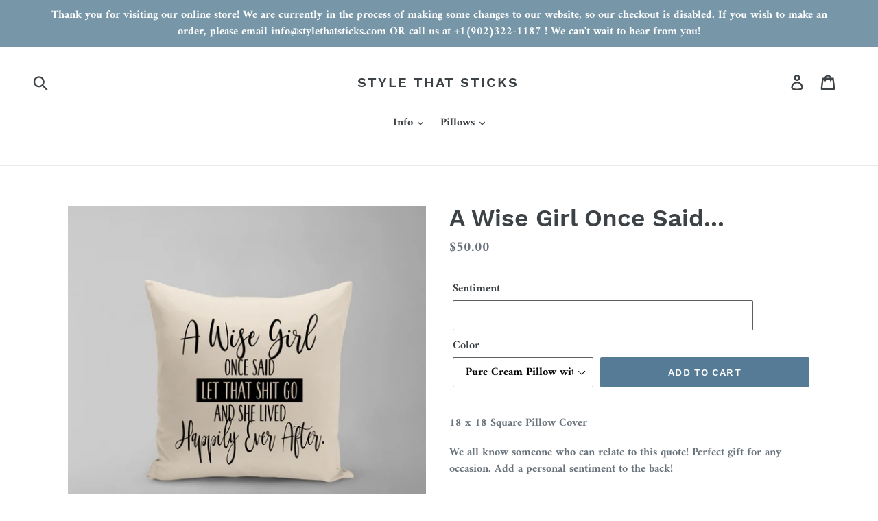

--- FILE ---
content_type: text/html; charset=utf-8
request_url: https://stylethatsticks.com/products/a-wise-girl-once-said
body_size: 17434
content:
<!doctype html>
<!--[if IE 9]> <html class="ie9 no-js" lang="en"> <![endif]-->
<!--[if (gt IE 9)|!(IE)]><!--> <html class="no-js" lang="en"> <!--<![endif]-->
<head>
  <meta charset="utf-8">
  <meta http-equiv="X-UA-Compatible" content="IE=edge,chrome=1">
  <meta name="viewport" content="width=device-width,initial-scale=1">
  <meta name="theme-color" content="#557b97">
  <link rel="canonical" href="https://stylethatsticks.com/products/a-wise-girl-once-said"><title>A Wise Girl Once Said...
&ndash; Style that Sticks</title><meta name="description" content="18 x 18 Square Pillow Cover We all know someone who can relate to this quote! Perfect gift for any occasion. Add a personal sentiment to the back! *Pillow Form Not Included. *Colours may vary slightly between what you see on your screen and in person.  "><!-- /snippets/social-meta-tags.liquid -->




<meta property="og:site_name" content="Style that Sticks ">
<meta property="og:url" content="https://stylethatsticks.com/products/a-wise-girl-once-said">
<meta property="og:title" content="A Wise Girl Once Said...">
<meta property="og:type" content="product">
<meta property="og:description" content="18 x 18 Square Pillow Cover We all know someone who can relate to this quote! Perfect gift for any occasion. Add a personal sentiment to the back! *Pillow Form Not Included. *Colours may vary slightly between what you see on your screen and in person.  ">

  <meta property="og:price:amount" content="50.00">
  <meta property="og:price:currency" content="CAD">

<meta property="og:image" content="http://stylethatsticks.com/cdn/shop/products/JSPW846_1200x1200.png?v=1539101289"><meta property="og:image" content="http://stylethatsticks.com/cdn/shop/products/JSPW846-1_1200x1200.png?v=1539101291"><meta property="og:image" content="http://stylethatsticks.com/cdn/shop/products/JSPW846-2_1200x1200.png?v=1539101292">
<meta property="og:image:secure_url" content="https://stylethatsticks.com/cdn/shop/products/JSPW846_1200x1200.png?v=1539101289"><meta property="og:image:secure_url" content="https://stylethatsticks.com/cdn/shop/products/JSPW846-1_1200x1200.png?v=1539101291"><meta property="og:image:secure_url" content="https://stylethatsticks.com/cdn/shop/products/JSPW846-2_1200x1200.png?v=1539101292">


<meta name="twitter:card" content="summary_large_image">
<meta name="twitter:title" content="A Wise Girl Once Said...">
<meta name="twitter:description" content="18 x 18 Square Pillow Cover We all know someone who can relate to this quote! Perfect gift for any occasion. Add a personal sentiment to the back! *Pillow Form Not Included. *Colours may vary slightly between what you see on your screen and in person.  ">


  <link href="//stylethatsticks.com/cdn/shop/t/1/assets/theme.scss.css?v=34803848003306790801674775909" rel="stylesheet" type="text/css" media="all" />

  <script>
    var theme = {
      strings: {
        addToCart: "Add to cart",
        soldOut: "Sold out",
        unavailable: "Unavailable",
        regularPrice: "Regular price",
        sale: "Sale",
        showMore: "Show More",
        showLess: "Show Less",
        addressError: "Error looking up that address",
        addressNoResults: "No results for that address",
        addressQueryLimit: "You have exceeded the Google API usage limit. Consider upgrading to a \u003ca href=\"https:\/\/developers.google.com\/maps\/premium\/usage-limits\"\u003ePremium Plan\u003c\/a\u003e.",
        authError: "There was a problem authenticating your Google Maps account.",
        newWindow: "Opens in a new window.",
        external: "Opens external website.",
        newWindowExternal: "Opens external website in a new window."
      },
      moneyFormat: "${{amount}}"
    }

    document.documentElement.className = document.documentElement.className.replace('no-js', 'js');
  </script>

  <!--[if (lte IE 9) ]><script src="//stylethatsticks.com/cdn/shop/t/1/assets/match-media.min.js?v=22265819453975888031535477482" type="text/javascript"></script><![endif]--><!--[if (gt IE 9)|!(IE)]><!--><script src="//stylethatsticks.com/cdn/shop/t/1/assets/lazysizes.js?v=68441465964607740661535477482" async="async"></script><!--<![endif]-->
  <!--[if lte IE 9]><script src="//stylethatsticks.com/cdn/shop/t/1/assets/lazysizes.min.js?v=13"></script><![endif]-->

  <!--[if (gt IE 9)|!(IE)]><!--><script src="//stylethatsticks.com/cdn/shop/t/1/assets/vendor.js?v=121857302354663160541535477482" defer="defer"></script><!--<![endif]-->
  <!--[if lte IE 9]><script src="//stylethatsticks.com/cdn/shop/t/1/assets/vendor.js?v=121857302354663160541535477482"></script><![endif]-->

  <!--[if (gt IE 9)|!(IE)]><!--><script src="//stylethatsticks.com/cdn/shop/t/1/assets/theme.js?v=34611478454016113181639408671" defer="defer"></script><!--<![endif]-->
  <!--[if lte IE 9]><script src="//stylethatsticks.com/cdn/shop/t/1/assets/theme.js?v=34611478454016113181639408671"></script><![endif]-->

  <script>window.performance && window.performance.mark && window.performance.mark('shopify.content_for_header.start');</script><meta id="shopify-digital-wallet" name="shopify-digital-wallet" content="/9018802235/digital_wallets/dialog">
<meta name="shopify-checkout-api-token" content="7262a3f9f97bc00b8140a9e1f801470f">
<meta id="in-context-paypal-metadata" data-shop-id="9018802235" data-venmo-supported="false" data-environment="production" data-locale="en_US" data-paypal-v4="true" data-currency="CAD">
<link rel="alternate" type="application/json+oembed" href="https://stylethatsticks.com/products/a-wise-girl-once-said.oembed">
<script async="async" src="/checkouts/internal/preloads.js?locale=en-CA"></script>
<script id="shopify-features" type="application/json">{"accessToken":"7262a3f9f97bc00b8140a9e1f801470f","betas":["rich-media-storefront-analytics"],"domain":"stylethatsticks.com","predictiveSearch":true,"shopId":9018802235,"locale":"en"}</script>
<script>var Shopify = Shopify || {};
Shopify.shop = "style-that-sticks-home-decor.myshopify.com";
Shopify.locale = "en";
Shopify.currency = {"active":"CAD","rate":"1.0"};
Shopify.country = "CA";
Shopify.theme = {"name":"Debut","id":36012490811,"schema_name":"Debut","schema_version":"7.1.1","theme_store_id":796,"role":"main"};
Shopify.theme.handle = "null";
Shopify.theme.style = {"id":null,"handle":null};
Shopify.cdnHost = "stylethatsticks.com/cdn";
Shopify.routes = Shopify.routes || {};
Shopify.routes.root = "/";</script>
<script type="module">!function(o){(o.Shopify=o.Shopify||{}).modules=!0}(window);</script>
<script>!function(o){function n(){var o=[];function n(){o.push(Array.prototype.slice.apply(arguments))}return n.q=o,n}var t=o.Shopify=o.Shopify||{};t.loadFeatures=n(),t.autoloadFeatures=n()}(window);</script>
<script id="shop-js-analytics" type="application/json">{"pageType":"product"}</script>
<script defer="defer" async type="module" src="//stylethatsticks.com/cdn/shopifycloud/shop-js/modules/v2/client.init-shop-cart-sync_BT-GjEfc.en.esm.js"></script>
<script defer="defer" async type="module" src="//stylethatsticks.com/cdn/shopifycloud/shop-js/modules/v2/chunk.common_D58fp_Oc.esm.js"></script>
<script defer="defer" async type="module" src="//stylethatsticks.com/cdn/shopifycloud/shop-js/modules/v2/chunk.modal_xMitdFEc.esm.js"></script>
<script type="module">
  await import("//stylethatsticks.com/cdn/shopifycloud/shop-js/modules/v2/client.init-shop-cart-sync_BT-GjEfc.en.esm.js");
await import("//stylethatsticks.com/cdn/shopifycloud/shop-js/modules/v2/chunk.common_D58fp_Oc.esm.js");
await import("//stylethatsticks.com/cdn/shopifycloud/shop-js/modules/v2/chunk.modal_xMitdFEc.esm.js");

  window.Shopify.SignInWithShop?.initShopCartSync?.({"fedCMEnabled":true,"windoidEnabled":true});

</script>
<script>(function() {
  var isLoaded = false;
  function asyncLoad() {
    if (isLoaded) return;
    isLoaded = true;
    var urls = ["\/\/d1liekpayvooaz.cloudfront.net\/apps\/customizery\/customizery.js?shop=style-that-sticks-home-decor.myshopify.com"];
    for (var i = 0; i < urls.length; i++) {
      var s = document.createElement('script');
      s.type = 'text/javascript';
      s.async = true;
      s.src = urls[i];
      var x = document.getElementsByTagName('script')[0];
      x.parentNode.insertBefore(s, x);
    }
  };
  if(window.attachEvent) {
    window.attachEvent('onload', asyncLoad);
  } else {
    window.addEventListener('load', asyncLoad, false);
  }
})();</script>
<script id="__st">var __st={"a":9018802235,"offset":-14400,"reqid":"74babb27-b13d-4ff4-b48a-8ca884367364-1769143997","pageurl":"stylethatsticks.com\/products\/a-wise-girl-once-said","u":"ef3a75a58631","p":"product","rtyp":"product","rid":1697291305019};</script>
<script>window.ShopifyPaypalV4VisibilityTracking = true;</script>
<script id="captcha-bootstrap">!function(){'use strict';const t='contact',e='account',n='new_comment',o=[[t,t],['blogs',n],['comments',n],[t,'customer']],c=[[e,'customer_login'],[e,'guest_login'],[e,'recover_customer_password'],[e,'create_customer']],r=t=>t.map((([t,e])=>`form[action*='/${t}']:not([data-nocaptcha='true']) input[name='form_type'][value='${e}']`)).join(','),a=t=>()=>t?[...document.querySelectorAll(t)].map((t=>t.form)):[];function s(){const t=[...o],e=r(t);return a(e)}const i='password',u='form_key',d=['recaptcha-v3-token','g-recaptcha-response','h-captcha-response',i],f=()=>{try{return window.sessionStorage}catch{return}},m='__shopify_v',_=t=>t.elements[u];function p(t,e,n=!1){try{const o=window.sessionStorage,c=JSON.parse(o.getItem(e)),{data:r}=function(t){const{data:e,action:n}=t;return t[m]||n?{data:e,action:n}:{data:t,action:n}}(c);for(const[e,n]of Object.entries(r))t.elements[e]&&(t.elements[e].value=n);n&&o.removeItem(e)}catch(o){console.error('form repopulation failed',{error:o})}}const l='form_type',E='cptcha';function T(t){t.dataset[E]=!0}const w=window,h=w.document,L='Shopify',v='ce_forms',y='captcha';let A=!1;((t,e)=>{const n=(g='f06e6c50-85a8-45c8-87d0-21a2b65856fe',I='https://cdn.shopify.com/shopifycloud/storefront-forms-hcaptcha/ce_storefront_forms_captcha_hcaptcha.v1.5.2.iife.js',D={infoText:'Protected by hCaptcha',privacyText:'Privacy',termsText:'Terms'},(t,e,n)=>{const o=w[L][v],c=o.bindForm;if(c)return c(t,g,e,D).then(n);var r;o.q.push([[t,g,e,D],n]),r=I,A||(h.body.append(Object.assign(h.createElement('script'),{id:'captcha-provider',async:!0,src:r})),A=!0)});var g,I,D;w[L]=w[L]||{},w[L][v]=w[L][v]||{},w[L][v].q=[],w[L][y]=w[L][y]||{},w[L][y].protect=function(t,e){n(t,void 0,e),T(t)},Object.freeze(w[L][y]),function(t,e,n,w,h,L){const[v,y,A,g]=function(t,e,n){const i=e?o:[],u=t?c:[],d=[...i,...u],f=r(d),m=r(i),_=r(d.filter((([t,e])=>n.includes(e))));return[a(f),a(m),a(_),s()]}(w,h,L),I=t=>{const e=t.target;return e instanceof HTMLFormElement?e:e&&e.form},D=t=>v().includes(t);t.addEventListener('submit',(t=>{const e=I(t);if(!e)return;const n=D(e)&&!e.dataset.hcaptchaBound&&!e.dataset.recaptchaBound,o=_(e),c=g().includes(e)&&(!o||!o.value);(n||c)&&t.preventDefault(),c&&!n&&(function(t){try{if(!f())return;!function(t){const e=f();if(!e)return;const n=_(t);if(!n)return;const o=n.value;o&&e.removeItem(o)}(t);const e=Array.from(Array(32),(()=>Math.random().toString(36)[2])).join('');!function(t,e){_(t)||t.append(Object.assign(document.createElement('input'),{type:'hidden',name:u})),t.elements[u].value=e}(t,e),function(t,e){const n=f();if(!n)return;const o=[...t.querySelectorAll(`input[type='${i}']`)].map((({name:t})=>t)),c=[...d,...o],r={};for(const[a,s]of new FormData(t).entries())c.includes(a)||(r[a]=s);n.setItem(e,JSON.stringify({[m]:1,action:t.action,data:r}))}(t,e)}catch(e){console.error('failed to persist form',e)}}(e),e.submit())}));const S=(t,e)=>{t&&!t.dataset[E]&&(n(t,e.some((e=>e===t))),T(t))};for(const o of['focusin','change'])t.addEventListener(o,(t=>{const e=I(t);D(e)&&S(e,y())}));const B=e.get('form_key'),M=e.get(l),P=B&&M;t.addEventListener('DOMContentLoaded',(()=>{const t=y();if(P)for(const e of t)e.elements[l].value===M&&p(e,B);[...new Set([...A(),...v().filter((t=>'true'===t.dataset.shopifyCaptcha))])].forEach((e=>S(e,t)))}))}(h,new URLSearchParams(w.location.search),n,t,e,['guest_login'])})(!0,!0)}();</script>
<script integrity="sha256-4kQ18oKyAcykRKYeNunJcIwy7WH5gtpwJnB7kiuLZ1E=" data-source-attribution="shopify.loadfeatures" defer="defer" src="//stylethatsticks.com/cdn/shopifycloud/storefront/assets/storefront/load_feature-a0a9edcb.js" crossorigin="anonymous"></script>
<script data-source-attribution="shopify.dynamic_checkout.dynamic.init">var Shopify=Shopify||{};Shopify.PaymentButton=Shopify.PaymentButton||{isStorefrontPortableWallets:!0,init:function(){window.Shopify.PaymentButton.init=function(){};var t=document.createElement("script");t.src="https://stylethatsticks.com/cdn/shopifycloud/portable-wallets/latest/portable-wallets.en.js",t.type="module",document.head.appendChild(t)}};
</script>
<script data-source-attribution="shopify.dynamic_checkout.buyer_consent">
  function portableWalletsHideBuyerConsent(e){var t=document.getElementById("shopify-buyer-consent"),n=document.getElementById("shopify-subscription-policy-button");t&&n&&(t.classList.add("hidden"),t.setAttribute("aria-hidden","true"),n.removeEventListener("click",e))}function portableWalletsShowBuyerConsent(e){var t=document.getElementById("shopify-buyer-consent"),n=document.getElementById("shopify-subscription-policy-button");t&&n&&(t.classList.remove("hidden"),t.removeAttribute("aria-hidden"),n.addEventListener("click",e))}window.Shopify?.PaymentButton&&(window.Shopify.PaymentButton.hideBuyerConsent=portableWalletsHideBuyerConsent,window.Shopify.PaymentButton.showBuyerConsent=portableWalletsShowBuyerConsent);
</script>
<script data-source-attribution="shopify.dynamic_checkout.cart.bootstrap">document.addEventListener("DOMContentLoaded",(function(){function t(){return document.querySelector("shopify-accelerated-checkout-cart, shopify-accelerated-checkout")}if(t())Shopify.PaymentButton.init();else{new MutationObserver((function(e,n){t()&&(Shopify.PaymentButton.init(),n.disconnect())})).observe(document.body,{childList:!0,subtree:!0})}}));
</script>
<link id="shopify-accelerated-checkout-styles" rel="stylesheet" media="screen" href="https://stylethatsticks.com/cdn/shopifycloud/portable-wallets/latest/accelerated-checkout-backwards-compat.css" crossorigin="anonymous">
<style id="shopify-accelerated-checkout-cart">
        #shopify-buyer-consent {
  margin-top: 1em;
  display: inline-block;
  width: 100%;
}

#shopify-buyer-consent.hidden {
  display: none;
}

#shopify-subscription-policy-button {
  background: none;
  border: none;
  padding: 0;
  text-decoration: underline;
  font-size: inherit;
  cursor: pointer;
}

#shopify-subscription-policy-button::before {
  box-shadow: none;
}

      </style>

<script>window.performance && window.performance.mark && window.performance.mark('shopify.content_for_header.end');</script>
<link href="https://monorail-edge.shopifysvc.com" rel="dns-prefetch">
<script>(function(){if ("sendBeacon" in navigator && "performance" in window) {try {var session_token_from_headers = performance.getEntriesByType('navigation')[0].serverTiming.find(x => x.name == '_s').description;} catch {var session_token_from_headers = undefined;}var session_cookie_matches = document.cookie.match(/_shopify_s=([^;]*)/);var session_token_from_cookie = session_cookie_matches && session_cookie_matches.length === 2 ? session_cookie_matches[1] : "";var session_token = session_token_from_headers || session_token_from_cookie || "";function handle_abandonment_event(e) {var entries = performance.getEntries().filter(function(entry) {return /monorail-edge.shopifysvc.com/.test(entry.name);});if (!window.abandonment_tracked && entries.length === 0) {window.abandonment_tracked = true;var currentMs = Date.now();var navigation_start = performance.timing.navigationStart;var payload = {shop_id: 9018802235,url: window.location.href,navigation_start,duration: currentMs - navigation_start,session_token,page_type: "product"};window.navigator.sendBeacon("https://monorail-edge.shopifysvc.com/v1/produce", JSON.stringify({schema_id: "online_store_buyer_site_abandonment/1.1",payload: payload,metadata: {event_created_at_ms: currentMs,event_sent_at_ms: currentMs}}));}}window.addEventListener('pagehide', handle_abandonment_event);}}());</script>
<script id="web-pixels-manager-setup">(function e(e,d,r,n,o){if(void 0===o&&(o={}),!Boolean(null===(a=null===(i=window.Shopify)||void 0===i?void 0:i.analytics)||void 0===a?void 0:a.replayQueue)){var i,a;window.Shopify=window.Shopify||{};var t=window.Shopify;t.analytics=t.analytics||{};var s=t.analytics;s.replayQueue=[],s.publish=function(e,d,r){return s.replayQueue.push([e,d,r]),!0};try{self.performance.mark("wpm:start")}catch(e){}var l=function(){var e={modern:/Edge?\/(1{2}[4-9]|1[2-9]\d|[2-9]\d{2}|\d{4,})\.\d+(\.\d+|)|Firefox\/(1{2}[4-9]|1[2-9]\d|[2-9]\d{2}|\d{4,})\.\d+(\.\d+|)|Chrom(ium|e)\/(9{2}|\d{3,})\.\d+(\.\d+|)|(Maci|X1{2}).+ Version\/(15\.\d+|(1[6-9]|[2-9]\d|\d{3,})\.\d+)([,.]\d+|)( \(\w+\)|)( Mobile\/\w+|) Safari\/|Chrome.+OPR\/(9{2}|\d{3,})\.\d+\.\d+|(CPU[ +]OS|iPhone[ +]OS|CPU[ +]iPhone|CPU IPhone OS|CPU iPad OS)[ +]+(15[._]\d+|(1[6-9]|[2-9]\d|\d{3,})[._]\d+)([._]\d+|)|Android:?[ /-](13[3-9]|1[4-9]\d|[2-9]\d{2}|\d{4,})(\.\d+|)(\.\d+|)|Android.+Firefox\/(13[5-9]|1[4-9]\d|[2-9]\d{2}|\d{4,})\.\d+(\.\d+|)|Android.+Chrom(ium|e)\/(13[3-9]|1[4-9]\d|[2-9]\d{2}|\d{4,})\.\d+(\.\d+|)|SamsungBrowser\/([2-9]\d|\d{3,})\.\d+/,legacy:/Edge?\/(1[6-9]|[2-9]\d|\d{3,})\.\d+(\.\d+|)|Firefox\/(5[4-9]|[6-9]\d|\d{3,})\.\d+(\.\d+|)|Chrom(ium|e)\/(5[1-9]|[6-9]\d|\d{3,})\.\d+(\.\d+|)([\d.]+$|.*Safari\/(?![\d.]+ Edge\/[\d.]+$))|(Maci|X1{2}).+ Version\/(10\.\d+|(1[1-9]|[2-9]\d|\d{3,})\.\d+)([,.]\d+|)( \(\w+\)|)( Mobile\/\w+|) Safari\/|Chrome.+OPR\/(3[89]|[4-9]\d|\d{3,})\.\d+\.\d+|(CPU[ +]OS|iPhone[ +]OS|CPU[ +]iPhone|CPU IPhone OS|CPU iPad OS)[ +]+(10[._]\d+|(1[1-9]|[2-9]\d|\d{3,})[._]\d+)([._]\d+|)|Android:?[ /-](13[3-9]|1[4-9]\d|[2-9]\d{2}|\d{4,})(\.\d+|)(\.\d+|)|Mobile Safari.+OPR\/([89]\d|\d{3,})\.\d+\.\d+|Android.+Firefox\/(13[5-9]|1[4-9]\d|[2-9]\d{2}|\d{4,})\.\d+(\.\d+|)|Android.+Chrom(ium|e)\/(13[3-9]|1[4-9]\d|[2-9]\d{2}|\d{4,})\.\d+(\.\d+|)|Android.+(UC? ?Browser|UCWEB|U3)[ /]?(15\.([5-9]|\d{2,})|(1[6-9]|[2-9]\d|\d{3,})\.\d+)\.\d+|SamsungBrowser\/(5\.\d+|([6-9]|\d{2,})\.\d+)|Android.+MQ{2}Browser\/(14(\.(9|\d{2,})|)|(1[5-9]|[2-9]\d|\d{3,})(\.\d+|))(\.\d+|)|K[Aa][Ii]OS\/(3\.\d+|([4-9]|\d{2,})\.\d+)(\.\d+|)/},d=e.modern,r=e.legacy,n=navigator.userAgent;return n.match(d)?"modern":n.match(r)?"legacy":"unknown"}(),u="modern"===l?"modern":"legacy",c=(null!=n?n:{modern:"",legacy:""})[u],f=function(e){return[e.baseUrl,"/wpm","/b",e.hashVersion,"modern"===e.buildTarget?"m":"l",".js"].join("")}({baseUrl:d,hashVersion:r,buildTarget:u}),m=function(e){var d=e.version,r=e.bundleTarget,n=e.surface,o=e.pageUrl,i=e.monorailEndpoint;return{emit:function(e){var a=e.status,t=e.errorMsg,s=(new Date).getTime(),l=JSON.stringify({metadata:{event_sent_at_ms:s},events:[{schema_id:"web_pixels_manager_load/3.1",payload:{version:d,bundle_target:r,page_url:o,status:a,surface:n,error_msg:t},metadata:{event_created_at_ms:s}}]});if(!i)return console&&console.warn&&console.warn("[Web Pixels Manager] No Monorail endpoint provided, skipping logging."),!1;try{return self.navigator.sendBeacon.bind(self.navigator)(i,l)}catch(e){}var u=new XMLHttpRequest;try{return u.open("POST",i,!0),u.setRequestHeader("Content-Type","text/plain"),u.send(l),!0}catch(e){return console&&console.warn&&console.warn("[Web Pixels Manager] Got an unhandled error while logging to Monorail."),!1}}}}({version:r,bundleTarget:l,surface:e.surface,pageUrl:self.location.href,monorailEndpoint:e.monorailEndpoint});try{o.browserTarget=l,function(e){var d=e.src,r=e.async,n=void 0===r||r,o=e.onload,i=e.onerror,a=e.sri,t=e.scriptDataAttributes,s=void 0===t?{}:t,l=document.createElement("script"),u=document.querySelector("head"),c=document.querySelector("body");if(l.async=n,l.src=d,a&&(l.integrity=a,l.crossOrigin="anonymous"),s)for(var f in s)if(Object.prototype.hasOwnProperty.call(s,f))try{l.dataset[f]=s[f]}catch(e){}if(o&&l.addEventListener("load",o),i&&l.addEventListener("error",i),u)u.appendChild(l);else{if(!c)throw new Error("Did not find a head or body element to append the script");c.appendChild(l)}}({src:f,async:!0,onload:function(){if(!function(){var e,d;return Boolean(null===(d=null===(e=window.Shopify)||void 0===e?void 0:e.analytics)||void 0===d?void 0:d.initialized)}()){var d=window.webPixelsManager.init(e)||void 0;if(d){var r=window.Shopify.analytics;r.replayQueue.forEach((function(e){var r=e[0],n=e[1],o=e[2];d.publishCustomEvent(r,n,o)})),r.replayQueue=[],r.publish=d.publishCustomEvent,r.visitor=d.visitor,r.initialized=!0}}},onerror:function(){return m.emit({status:"failed",errorMsg:"".concat(f," has failed to load")})},sri:function(e){var d=/^sha384-[A-Za-z0-9+/=]+$/;return"string"==typeof e&&d.test(e)}(c)?c:"",scriptDataAttributes:o}),m.emit({status:"loading"})}catch(e){m.emit({status:"failed",errorMsg:(null==e?void 0:e.message)||"Unknown error"})}}})({shopId: 9018802235,storefrontBaseUrl: "https://stylethatsticks.com",extensionsBaseUrl: "https://extensions.shopifycdn.com/cdn/shopifycloud/web-pixels-manager",monorailEndpoint: "https://monorail-edge.shopifysvc.com/unstable/produce_batch",surface: "storefront-renderer",enabledBetaFlags: ["2dca8a86"],webPixelsConfigList: [{"id":"shopify-app-pixel","configuration":"{}","eventPayloadVersion":"v1","runtimeContext":"STRICT","scriptVersion":"0450","apiClientId":"shopify-pixel","type":"APP","privacyPurposes":["ANALYTICS","MARKETING"]},{"id":"shopify-custom-pixel","eventPayloadVersion":"v1","runtimeContext":"LAX","scriptVersion":"0450","apiClientId":"shopify-pixel","type":"CUSTOM","privacyPurposes":["ANALYTICS","MARKETING"]}],isMerchantRequest: false,initData: {"shop":{"name":"Style that Sticks ","paymentSettings":{"currencyCode":"CAD"},"myshopifyDomain":"style-that-sticks-home-decor.myshopify.com","countryCode":"CA","storefrontUrl":"https:\/\/stylethatsticks.com"},"customer":null,"cart":null,"checkout":null,"productVariants":[{"price":{"amount":50.0,"currencyCode":"CAD"},"product":{"title":"A Wise Girl Once Said...","vendor":"Style that Sticks","id":"1697291305019","untranslatedTitle":"A Wise Girl Once Said...","url":"\/products\/a-wise-girl-once-said","type":"Pillow"},"id":"16073572188219","image":{"src":"\/\/stylethatsticks.com\/cdn\/shop\/products\/JSPW846.png?v=1539101289"},"sku":"JSPW846","title":"Pure Cream Pillow with Black Font","untranslatedTitle":"Pure Cream Pillow with Black Font"},{"price":{"amount":50.0,"currencyCode":"CAD"},"product":{"title":"A Wise Girl Once Said...","vendor":"Style that Sticks","id":"1697291305019","untranslatedTitle":"A Wise Girl Once Said...","url":"\/products\/a-wise-girl-once-said","type":"Pillow"},"id":"16076520489019","image":{"src":"\/\/stylethatsticks.com\/cdn\/shop\/products\/JSPW846-1.png?v=1539101291"},"sku":"JSPW846-1","title":"Black Pillow with White Font","untranslatedTitle":"Black Pillow with White Font"},{"price":{"amount":50.0,"currencyCode":"CAD"},"product":{"title":"A Wise Girl Once Said...","vendor":"Style that Sticks","id":"1697291305019","untranslatedTitle":"A Wise Girl Once Said...","url":"\/products\/a-wise-girl-once-said","type":"Pillow"},"id":"16081291116603","image":{"src":"\/\/stylethatsticks.com\/cdn\/shop\/products\/JSPW846-2.png?v=1539101292"},"sku":"Jspw846-2","title":"Red Pillow with White Font","untranslatedTitle":"Red Pillow with White Font"},{"price":{"amount":50.0,"currencyCode":"CAD"},"product":{"title":"A Wise Girl Once Said...","vendor":"Style that Sticks","id":"1697291305019","untranslatedTitle":"A Wise Girl Once Said...","url":"\/products\/a-wise-girl-once-said","type":"Pillow"},"id":"16081350492219","image":{"src":"\/\/stylethatsticks.com\/cdn\/shop\/products\/JSPW846-3.png?v=1539101294"},"sku":"JSPW846-3","title":"Nutmeg Pillow with Cream Font","untranslatedTitle":"Nutmeg Pillow with Cream Font"}],"purchasingCompany":null},},"https://stylethatsticks.com/cdn","fcfee988w5aeb613cpc8e4bc33m6693e112",{"modern":"","legacy":""},{"shopId":"9018802235","storefrontBaseUrl":"https:\/\/stylethatsticks.com","extensionBaseUrl":"https:\/\/extensions.shopifycdn.com\/cdn\/shopifycloud\/web-pixels-manager","surface":"storefront-renderer","enabledBetaFlags":"[\"2dca8a86\"]","isMerchantRequest":"false","hashVersion":"fcfee988w5aeb613cpc8e4bc33m6693e112","publish":"custom","events":"[[\"page_viewed\",{}],[\"product_viewed\",{\"productVariant\":{\"price\":{\"amount\":50.0,\"currencyCode\":\"CAD\"},\"product\":{\"title\":\"A Wise Girl Once Said...\",\"vendor\":\"Style that Sticks\",\"id\":\"1697291305019\",\"untranslatedTitle\":\"A Wise Girl Once Said...\",\"url\":\"\/products\/a-wise-girl-once-said\",\"type\":\"Pillow\"},\"id\":\"16073572188219\",\"image\":{\"src\":\"\/\/stylethatsticks.com\/cdn\/shop\/products\/JSPW846.png?v=1539101289\"},\"sku\":\"JSPW846\",\"title\":\"Pure Cream Pillow with Black Font\",\"untranslatedTitle\":\"Pure Cream Pillow with Black Font\"}}]]"});</script><script>
  window.ShopifyAnalytics = window.ShopifyAnalytics || {};
  window.ShopifyAnalytics.meta = window.ShopifyAnalytics.meta || {};
  window.ShopifyAnalytics.meta.currency = 'CAD';
  var meta = {"product":{"id":1697291305019,"gid":"gid:\/\/shopify\/Product\/1697291305019","vendor":"Style that Sticks","type":"Pillow","handle":"a-wise-girl-once-said","variants":[{"id":16073572188219,"price":5000,"name":"A Wise Girl Once Said... - Pure Cream Pillow with Black Font","public_title":"Pure Cream Pillow with Black Font","sku":"JSPW846"},{"id":16076520489019,"price":5000,"name":"A Wise Girl Once Said... - Black Pillow with White Font","public_title":"Black Pillow with White Font","sku":"JSPW846-1"},{"id":16081291116603,"price":5000,"name":"A Wise Girl Once Said... - Red Pillow with White Font","public_title":"Red Pillow with White Font","sku":"Jspw846-2"},{"id":16081350492219,"price":5000,"name":"A Wise Girl Once Said... - Nutmeg Pillow with Cream Font","public_title":"Nutmeg Pillow with Cream Font","sku":"JSPW846-3"}],"remote":false},"page":{"pageType":"product","resourceType":"product","resourceId":1697291305019,"requestId":"74babb27-b13d-4ff4-b48a-8ca884367364-1769143997"}};
  for (var attr in meta) {
    window.ShopifyAnalytics.meta[attr] = meta[attr];
  }
</script>
<script class="analytics">
  (function () {
    var customDocumentWrite = function(content) {
      var jquery = null;

      if (window.jQuery) {
        jquery = window.jQuery;
      } else if (window.Checkout && window.Checkout.$) {
        jquery = window.Checkout.$;
      }

      if (jquery) {
        jquery('body').append(content);
      }
    };

    var hasLoggedConversion = function(token) {
      if (token) {
        return document.cookie.indexOf('loggedConversion=' + token) !== -1;
      }
      return false;
    }

    var setCookieIfConversion = function(token) {
      if (token) {
        var twoMonthsFromNow = new Date(Date.now());
        twoMonthsFromNow.setMonth(twoMonthsFromNow.getMonth() + 2);

        document.cookie = 'loggedConversion=' + token + '; expires=' + twoMonthsFromNow;
      }
    }

    var trekkie = window.ShopifyAnalytics.lib = window.trekkie = window.trekkie || [];
    if (trekkie.integrations) {
      return;
    }
    trekkie.methods = [
      'identify',
      'page',
      'ready',
      'track',
      'trackForm',
      'trackLink'
    ];
    trekkie.factory = function(method) {
      return function() {
        var args = Array.prototype.slice.call(arguments);
        args.unshift(method);
        trekkie.push(args);
        return trekkie;
      };
    };
    for (var i = 0; i < trekkie.methods.length; i++) {
      var key = trekkie.methods[i];
      trekkie[key] = trekkie.factory(key);
    }
    trekkie.load = function(config) {
      trekkie.config = config || {};
      trekkie.config.initialDocumentCookie = document.cookie;
      var first = document.getElementsByTagName('script')[0];
      var script = document.createElement('script');
      script.type = 'text/javascript';
      script.onerror = function(e) {
        var scriptFallback = document.createElement('script');
        scriptFallback.type = 'text/javascript';
        scriptFallback.onerror = function(error) {
                var Monorail = {
      produce: function produce(monorailDomain, schemaId, payload) {
        var currentMs = new Date().getTime();
        var event = {
          schema_id: schemaId,
          payload: payload,
          metadata: {
            event_created_at_ms: currentMs,
            event_sent_at_ms: currentMs
          }
        };
        return Monorail.sendRequest("https://" + monorailDomain + "/v1/produce", JSON.stringify(event));
      },
      sendRequest: function sendRequest(endpointUrl, payload) {
        // Try the sendBeacon API
        if (window && window.navigator && typeof window.navigator.sendBeacon === 'function' && typeof window.Blob === 'function' && !Monorail.isIos12()) {
          var blobData = new window.Blob([payload], {
            type: 'text/plain'
          });

          if (window.navigator.sendBeacon(endpointUrl, blobData)) {
            return true;
          } // sendBeacon was not successful

        } // XHR beacon

        var xhr = new XMLHttpRequest();

        try {
          xhr.open('POST', endpointUrl);
          xhr.setRequestHeader('Content-Type', 'text/plain');
          xhr.send(payload);
        } catch (e) {
          console.log(e);
        }

        return false;
      },
      isIos12: function isIos12() {
        return window.navigator.userAgent.lastIndexOf('iPhone; CPU iPhone OS 12_') !== -1 || window.navigator.userAgent.lastIndexOf('iPad; CPU OS 12_') !== -1;
      }
    };
    Monorail.produce('monorail-edge.shopifysvc.com',
      'trekkie_storefront_load_errors/1.1',
      {shop_id: 9018802235,
      theme_id: 36012490811,
      app_name: "storefront",
      context_url: window.location.href,
      source_url: "//stylethatsticks.com/cdn/s/trekkie.storefront.8d95595f799fbf7e1d32231b9a28fd43b70c67d3.min.js"});

        };
        scriptFallback.async = true;
        scriptFallback.src = '//stylethatsticks.com/cdn/s/trekkie.storefront.8d95595f799fbf7e1d32231b9a28fd43b70c67d3.min.js';
        first.parentNode.insertBefore(scriptFallback, first);
      };
      script.async = true;
      script.src = '//stylethatsticks.com/cdn/s/trekkie.storefront.8d95595f799fbf7e1d32231b9a28fd43b70c67d3.min.js';
      first.parentNode.insertBefore(script, first);
    };
    trekkie.load(
      {"Trekkie":{"appName":"storefront","development":false,"defaultAttributes":{"shopId":9018802235,"isMerchantRequest":null,"themeId":36012490811,"themeCityHash":"6546063132469778573","contentLanguage":"en","currency":"CAD","eventMetadataId":"23d63c4b-9d02-4bf7-ae2f-9bf1f0fb940b"},"isServerSideCookieWritingEnabled":true,"monorailRegion":"shop_domain","enabledBetaFlags":["65f19447"]},"Session Attribution":{},"S2S":{"facebookCapiEnabled":false,"source":"trekkie-storefront-renderer","apiClientId":580111}}
    );

    var loaded = false;
    trekkie.ready(function() {
      if (loaded) return;
      loaded = true;

      window.ShopifyAnalytics.lib = window.trekkie;

      var originalDocumentWrite = document.write;
      document.write = customDocumentWrite;
      try { window.ShopifyAnalytics.merchantGoogleAnalytics.call(this); } catch(error) {};
      document.write = originalDocumentWrite;

      window.ShopifyAnalytics.lib.page(null,{"pageType":"product","resourceType":"product","resourceId":1697291305019,"requestId":"74babb27-b13d-4ff4-b48a-8ca884367364-1769143997","shopifyEmitted":true});

      var match = window.location.pathname.match(/checkouts\/(.+)\/(thank_you|post_purchase)/)
      var token = match? match[1]: undefined;
      if (!hasLoggedConversion(token)) {
        setCookieIfConversion(token);
        window.ShopifyAnalytics.lib.track("Viewed Product",{"currency":"CAD","variantId":16073572188219,"productId":1697291305019,"productGid":"gid:\/\/shopify\/Product\/1697291305019","name":"A Wise Girl Once Said... - Pure Cream Pillow with Black Font","price":"50.00","sku":"JSPW846","brand":"Style that Sticks","variant":"Pure Cream Pillow with Black Font","category":"Pillow","nonInteraction":true,"remote":false},undefined,undefined,{"shopifyEmitted":true});
      window.ShopifyAnalytics.lib.track("monorail:\/\/trekkie_storefront_viewed_product\/1.1",{"currency":"CAD","variantId":16073572188219,"productId":1697291305019,"productGid":"gid:\/\/shopify\/Product\/1697291305019","name":"A Wise Girl Once Said... - Pure Cream Pillow with Black Font","price":"50.00","sku":"JSPW846","brand":"Style that Sticks","variant":"Pure Cream Pillow with Black Font","category":"Pillow","nonInteraction":true,"remote":false,"referer":"https:\/\/stylethatsticks.com\/products\/a-wise-girl-once-said"});
      }
    });


        var eventsListenerScript = document.createElement('script');
        eventsListenerScript.async = true;
        eventsListenerScript.src = "//stylethatsticks.com/cdn/shopifycloud/storefront/assets/shop_events_listener-3da45d37.js";
        document.getElementsByTagName('head')[0].appendChild(eventsListenerScript);

})();</script>
<script
  defer
  src="https://stylethatsticks.com/cdn/shopifycloud/perf-kit/shopify-perf-kit-3.0.4.min.js"
  data-application="storefront-renderer"
  data-shop-id="9018802235"
  data-render-region="gcp-us-central1"
  data-page-type="product"
  data-theme-instance-id="36012490811"
  data-theme-name="Debut"
  data-theme-version="7.1.1"
  data-monorail-region="shop_domain"
  data-resource-timing-sampling-rate="10"
  data-shs="true"
  data-shs-beacon="true"
  data-shs-export-with-fetch="true"
  data-shs-logs-sample-rate="1"
  data-shs-beacon-endpoint="https://stylethatsticks.com/api/collect"
></script>
</head>

<body class="template-product">

  <a class="in-page-link visually-hidden skip-link" href="#MainContent">Skip to content</a>

  <div id="SearchDrawer" class="search-bar drawer drawer--top" role="dialog" aria-modal="true" aria-label="Search">
    <div class="search-bar__table">
      <div class="search-bar__table-cell search-bar__form-wrapper">
        <form class="search search-bar__form" action="/search" method="get" role="search">
          <input class="search__input search-bar__input" type="search" name="q" value="" placeholder="Search" aria-label="Search">
          <button class="search-bar__submit search__submit btn--link" type="submit">
            <svg aria-hidden="true" focusable="false" role="presentation" class="icon icon-search" viewBox="0 0 37 40"><path d="M35.6 36l-9.8-9.8c4.1-5.4 3.6-13.2-1.3-18.1-5.4-5.4-14.2-5.4-19.7 0-5.4 5.4-5.4 14.2 0 19.7 2.6 2.6 6.1 4.1 9.8 4.1 3 0 5.9-1 8.3-2.8l9.8 9.8c.4.4.9.6 1.4.6s1-.2 1.4-.6c.9-.9.9-2.1.1-2.9zm-20.9-8.2c-2.6 0-5.1-1-7-2.9-3.9-3.9-3.9-10.1 0-14C9.6 9 12.2 8 14.7 8s5.1 1 7 2.9c3.9 3.9 3.9 10.1 0 14-1.9 1.9-4.4 2.9-7 2.9z"/></svg>
            <span class="icon__fallback-text">Submit</span>
          </button>
        </form>
      </div>
      <div class="search-bar__table-cell text-right">
        <button type="button" class="btn--link search-bar__close js-drawer-close">
          <svg aria-hidden="true" focusable="false" role="presentation" class="icon icon-close" viewBox="0 0 37 40"><path d="M21.3 23l11-11c.8-.8.8-2 0-2.8-.8-.8-2-.8-2.8 0l-11 11-11-11c-.8-.8-2-.8-2.8 0-.8.8-.8 2 0 2.8l11 11-11 11c-.8.8-.8 2 0 2.8.4.4.9.6 1.4.6s1-.2 1.4-.6l11-11 11 11c.4.4.9.6 1.4.6s1-.2 1.4-.6c.8-.8.8-2 0-2.8l-11-11z"/></svg>
          <span class="icon__fallback-text">Close search</span>
        </button>
      </div>
    </div>
  </div>

  <div id="shopify-section-header" class="shopify-section">
  <style>
    

    
  </style>


<div data-section-id="header" data-section-type="header-section">
  
    
      <style>
        .announcement-bar {
          background-color: #7796a8;
        }

        .announcement-bar--link:hover {
          

          
            
            background-color: #8da7b6;
          
        }

        .announcement-bar__message {
          color: #fff;
        }
      </style>

      
        <div class="announcement-bar">
      

        <p class="announcement-bar__message">Thank you for visiting our online store! We are currently in the process of making some changes to our website, so our checkout is disabled. If you wish to make an order, please email info@stylethatsticks.com OR call us at +1(902)322-1187 ! We can&#39;t wait to hear from you!</p>

      
        </div>
      

    
  

  <header class="site-header logo--center" role="banner">
    <div class="grid grid--no-gutters grid--table site-header__mobile-nav">
      
        <div class="grid__item small--hide medium-up--one-third">
          <div class="site-header__search">
            <form action="/search" method="get" class="search-header search" role="search">
  <input class="search-header__input search__input"
    type="search"
    name="q"
    placeholder="Search"
    aria-label="Search">
  <button class="search-header__submit search__submit btn--link site-header__icon" type="submit">
    <svg aria-hidden="true" focusable="false" role="presentation" class="icon icon-search" viewBox="0 0 37 40"><path d="M35.6 36l-9.8-9.8c4.1-5.4 3.6-13.2-1.3-18.1-5.4-5.4-14.2-5.4-19.7 0-5.4 5.4-5.4 14.2 0 19.7 2.6 2.6 6.1 4.1 9.8 4.1 3 0 5.9-1 8.3-2.8l9.8 9.8c.4.4.9.6 1.4.6s1-.2 1.4-.6c.9-.9.9-2.1.1-2.9zm-20.9-8.2c-2.6 0-5.1-1-7-2.9-3.9-3.9-3.9-10.1 0-14C9.6 9 12.2 8 14.7 8s5.1 1 7 2.9c3.9 3.9 3.9 10.1 0 14-1.9 1.9-4.4 2.9-7 2.9z"/></svg>
    <span class="icon__fallback-text">Submit</span>
  </button>
</form>

          </div>
        </div>
      

      

      <div class="grid__item medium-up--one-third logo-align--center">
        
        
          <div class="h2 site-header__logo">
        
          
            <a class="site-header__logo-link" href="/">Style that Sticks </a>
          
        
          </div>
        
      </div>

      

      <div class="grid__item medium-up--one-third text-right site-header__icons site-header__icons--plus">
        <div class="site-header__icons-wrapper">
          

          <button type="button" class="btn--link site-header__icon site-header__search-toggle js-drawer-open-top medium-up--hide">
            <svg aria-hidden="true" focusable="false" role="presentation" class="icon icon-search" viewBox="0 0 37 40"><path d="M35.6 36l-9.8-9.8c4.1-5.4 3.6-13.2-1.3-18.1-5.4-5.4-14.2-5.4-19.7 0-5.4 5.4-5.4 14.2 0 19.7 2.6 2.6 6.1 4.1 9.8 4.1 3 0 5.9-1 8.3-2.8l9.8 9.8c.4.4.9.6 1.4.6s1-.2 1.4-.6c.9-.9.9-2.1.1-2.9zm-20.9-8.2c-2.6 0-5.1-1-7-2.9-3.9-3.9-3.9-10.1 0-14C9.6 9 12.2 8 14.7 8s5.1 1 7 2.9c3.9 3.9 3.9 10.1 0 14-1.9 1.9-4.4 2.9-7 2.9z"/></svg>
            <span class="icon__fallback-text">Search</span>
          </button>

          
            
              <a href="/account/login" class="site-header__icon site-header__account">
                <svg aria-hidden="true" focusable="false" role="presentation" class="icon icon-login" viewBox="0 0 28.33 37.68"><path d="M14.17 14.9a7.45 7.45 0 1 0-7.5-7.45 7.46 7.46 0 0 0 7.5 7.45zm0-10.91a3.45 3.45 0 1 1-3.5 3.46A3.46 3.46 0 0 1 14.17 4zM14.17 16.47A14.18 14.18 0 0 0 0 30.68c0 1.41.66 4 5.11 5.66a27.17 27.17 0 0 0 9.06 1.34c6.54 0 14.17-1.84 14.17-7a14.18 14.18 0 0 0-14.17-14.21zm0 17.21c-6.3 0-10.17-1.77-10.17-3a10.17 10.17 0 1 1 20.33 0c.01 1.23-3.86 3-10.16 3z"/></svg>
                <span class="icon__fallback-text">Log in</span>
              </a>
            
          

          <a href="/cart" class="site-header__icon site-header__cart">
            <svg aria-hidden="true" focusable="false" role="presentation" class="icon icon-cart" viewBox="0 0 37 40"><path d="M36.5 34.8L33.3 8h-5.9C26.7 3.9 23 .8 18.5.8S10.3 3.9 9.6 8H3.7L.5 34.8c-.2 1.5.4 2.4.9 3 .5.5 1.4 1.2 3.1 1.2h28c1.3 0 2.4-.4 3.1-1.3.7-.7 1-1.8.9-2.9zm-18-30c2.2 0 4.1 1.4 4.7 3.2h-9.5c.7-1.9 2.6-3.2 4.8-3.2zM4.5 35l2.8-23h2.2v3c0 1.1.9 2 2 2s2-.9 2-2v-3h10v3c0 1.1.9 2 2 2s2-.9 2-2v-3h2.2l2.8 23h-28z"/></svg>
            <span class="icon__fallback-text">Cart</span>
            
          </a>

          
            <button type="button" class="btn--link site-header__icon site-header__menu js-mobile-nav-toggle mobile-nav--open" aria-controls="navigation"  aria-expanded="false" aria-label="Menu">
              <svg aria-hidden="true" focusable="false" role="presentation" class="icon icon-hamburger" viewBox="0 0 37 40"><path d="M33.5 25h-30c-1.1 0-2-.9-2-2s.9-2 2-2h30c1.1 0 2 .9 2 2s-.9 2-2 2zm0-11.5h-30c-1.1 0-2-.9-2-2s.9-2 2-2h30c1.1 0 2 .9 2 2s-.9 2-2 2zm0 23h-30c-1.1 0-2-.9-2-2s.9-2 2-2h30c1.1 0 2 .9 2 2s-.9 2-2 2z"/></svg>
              <svg aria-hidden="true" focusable="false" role="presentation" class="icon icon-close" viewBox="0 0 37 40"><path d="M21.3 23l11-11c.8-.8.8-2 0-2.8-.8-.8-2-.8-2.8 0l-11 11-11-11c-.8-.8-2-.8-2.8 0-.8.8-.8 2 0 2.8l11 11-11 11c-.8.8-.8 2 0 2.8.4.4.9.6 1.4.6s1-.2 1.4-.6l11-11 11 11c.4.4.9.6 1.4.6s1-.2 1.4-.6c.8-.8.8-2 0-2.8l-11-11z"/></svg>
            </button>
          
        </div>

      </div>
    </div>

    <nav class="mobile-nav-wrapper medium-up--hide" role="navigation">
      <ul id="MobileNav" class="mobile-nav">
        
<li class="mobile-nav__item border-bottom">
            
              
              <button type="button" class="btn--link js-toggle-submenu mobile-nav__link" data-target="info-1" data-level="1" aria-expanded="false">
                Info
                <div class="mobile-nav__icon">
                  <svg aria-hidden="true" focusable="false" role="presentation" class="icon icon-chevron-right" viewBox="0 0 284.49 498.98"><defs><style>.cls-1{fill:#231f20}</style></defs><path class="cls-1" d="M223.18 628.49a35 35 0 0 1-24.75-59.75L388.17 379 198.43 189.26a35 35 0 0 1 49.5-49.5l214.49 214.49a35 35 0 0 1 0 49.5L247.93 618.24a34.89 34.89 0 0 1-24.75 10.25z" transform="translate(-188.18 -129.51)"/></svg>
                </div>
              </button>
              <ul class="mobile-nav__dropdown" data-parent="info-1" data-level="2">
                <li class="visually-hidden" tabindex="-1" data-menu-title="2">Info Menu</li>
                <li class="mobile-nav__item border-bottom">
                  <div class="mobile-nav__table">
                    <div class="mobile-nav__table-cell mobile-nav__return">
                      <button class="btn--link js-toggle-submenu mobile-nav__return-btn" type="button" aria-expanded="true" aria-label="Info">
                        <svg aria-hidden="true" focusable="false" role="presentation" class="icon icon-chevron-left" viewBox="0 0 284.49 498.98"><defs><style>.cls-1{fill:#231f20}</style></defs><path class="cls-1" d="M437.67 129.51a35 35 0 0 1 24.75 59.75L272.67 379l189.75 189.74a35 35 0 1 1-49.5 49.5L198.43 403.75a35 35 0 0 1 0-49.5l214.49-214.49a34.89 34.89 0 0 1 24.75-10.25z" transform="translate(-188.18 -129.51)"/></svg>
                      </button>
                    </div>
                    <span class="mobile-nav__sublist-link mobile-nav__sublist-header mobile-nav__sublist-header--main-nav-parent">
                      Info
                    </span>
                  </div>
                </li>

                
                  <li class="mobile-nav__item border-bottom">
                    
                      <a href="/pages/contact-us" class="mobile-nav__sublist-link">
                        About Us
                      </a>
                    
                  </li>
                
                  <li class="mobile-nav__item border-bottom">
                    
                      <a href="/pages/contact-us-1" class="mobile-nav__sublist-link">
                        Contact Us
                      </a>
                    
                  </li>
                
                  <li class="mobile-nav__item">
                    
                      <a href="/pages/cancellations-returns-exchanges" class="mobile-nav__sublist-link">
                        Our Policies
                      </a>
                    
                  </li>
                
              </ul>
            
          </li>
        
<li class="mobile-nav__item">
            
              
              <button type="button" class="btn--link js-toggle-submenu mobile-nav__link" data-target="pillows-2" data-level="1" aria-expanded="false">
                Pillows
                <div class="mobile-nav__icon">
                  <svg aria-hidden="true" focusable="false" role="presentation" class="icon icon-chevron-right" viewBox="0 0 284.49 498.98"><defs><style>.cls-1{fill:#231f20}</style></defs><path class="cls-1" d="M223.18 628.49a35 35 0 0 1-24.75-59.75L388.17 379 198.43 189.26a35 35 0 0 1 49.5-49.5l214.49 214.49a35 35 0 0 1 0 49.5L247.93 618.24a34.89 34.89 0 0 1-24.75 10.25z" transform="translate(-188.18 -129.51)"/></svg>
                </div>
              </button>
              <ul class="mobile-nav__dropdown" data-parent="pillows-2" data-level="2">
                <li class="visually-hidden" tabindex="-1" data-menu-title="2">Pillows Menu</li>
                <li class="mobile-nav__item border-bottom">
                  <div class="mobile-nav__table">
                    <div class="mobile-nav__table-cell mobile-nav__return">
                      <button class="btn--link js-toggle-submenu mobile-nav__return-btn" type="button" aria-expanded="true" aria-label="Pillows">
                        <svg aria-hidden="true" focusable="false" role="presentation" class="icon icon-chevron-left" viewBox="0 0 284.49 498.98"><defs><style>.cls-1{fill:#231f20}</style></defs><path class="cls-1" d="M437.67 129.51a35 35 0 0 1 24.75 59.75L272.67 379l189.75 189.74a35 35 0 1 1-49.5 49.5L198.43 403.75a35 35 0 0 1 0-49.5l214.49-214.49a34.89 34.89 0 0 1 24.75-10.25z" transform="translate(-188.18 -129.51)"/></svg>
                      </button>
                    </div>
                    <span class="mobile-nav__sublist-link mobile-nav__sublist-header mobile-nav__sublist-header--main-nav-parent">
                      Pillows
                    </span>
                  </div>
                </li>

                
                  <li class="mobile-nav__item border-bottom">
                    
                      <a href="/collections/all" class="mobile-nav__sublist-link">
                        All Pillow Products
                      </a>
                    
                  </li>
                
                  <li class="mobile-nav__item border-bottom">
                    
                      <a href="/collections/birth-pillows" class="mobile-nav__sublist-link">
                        Birth Stats
                      </a>
                    
                  </li>
                
                  <li class="mobile-nav__item border-bottom">
                    
                      <a href="/collections/wedding" class="mobile-nav__sublist-link">
                        Engagement &amp; Wedding
                      </a>
                    
                  </li>
                
                  <li class="mobile-nav__item border-bottom">
                    
                      <a href="/pages/family" class="mobile-nav__sublist-link">
                        Family
                      </a>
                    
                  </li>
                
                  <li class="mobile-nav__item border-bottom">
                    
                      
                      <button type="button" class="btn--link js-toggle-submenu mobile-nav__link mobile-nav__sublist-link" data-target="holiday-2-5" aria-expanded="false">
                        Holiday
                        <div class="mobile-nav__icon">
                          <svg aria-hidden="true" focusable="false" role="presentation" class="icon icon-chevron-right" viewBox="0 0 284.49 498.98"><defs><style>.cls-1{fill:#231f20}</style></defs><path class="cls-1" d="M223.18 628.49a35 35 0 0 1-24.75-59.75L388.17 379 198.43 189.26a35 35 0 0 1 49.5-49.5l214.49 214.49a35 35 0 0 1 0 49.5L247.93 618.24a34.89 34.89 0 0 1-24.75 10.25z" transform="translate(-188.18 -129.51)"/></svg>
                        </div>
                      </button>
                      <ul class="mobile-nav__dropdown" data-parent="holiday-2-5" data-level="3">
                        <li class="visually-hidden" tabindex="-1" data-menu-title="3">Holiday Menu</li>
                        <li class="mobile-nav__item border-bottom">
                          <div class="mobile-nav__table">
                            <div class="mobile-nav__table-cell mobile-nav__return">
                              <button type="button" class="btn--link js-toggle-submenu mobile-nav__return-btn" data-target="pillows-2" aria-expanded="true" aria-label="Holiday">
                                <svg aria-hidden="true" focusable="false" role="presentation" class="icon icon-chevron-left" viewBox="0 0 284.49 498.98"><defs><style>.cls-1{fill:#231f20}</style></defs><path class="cls-1" d="M437.67 129.51a35 35 0 0 1 24.75 59.75L272.67 379l189.75 189.74a35 35 0 1 1-49.5 49.5L198.43 403.75a35 35 0 0 1 0-49.5l214.49-214.49a34.89 34.89 0 0 1 24.75-10.25z" transform="translate(-188.18 -129.51)"/></svg>
                              </button>
                            </div>
                            <a href="/pages/holiday" class="mobile-nav__sublist-link mobile-nav__sublist-header">
                              Holiday
                            </a>
                          </div>
                        </li>
                        
                          <li class="mobile-nav__item border-bottom">
                            <a href="/collections/halloween/Halloween" class="mobile-nav__sublist-link">
                              Halloween
                            </a>
                          </li>
                        
                          <li class="mobile-nav__item">
                            <a href="/collections/pillows-1" class="mobile-nav__sublist-link">
                              Christmas
                            </a>
                          </li>
                        
                      </ul>
                    
                  </li>
                
                  <li class="mobile-nav__item border-bottom">
                    
                      <a href="/pages/inspirational" class="mobile-nav__sublist-link">
                        Inspirational
                      </a>
                    
                  </li>
                
                  <li class="mobile-nav__item border-bottom">
                    
                      <a href="/collections/new-designs" class="mobile-nav__sublist-link">
                        Memorial
                      </a>
                    
                  </li>
                
                  <li class="mobile-nav__item">
                    
                      <a href="/pages/pillow-forms" class="mobile-nav__sublist-link">
                        Pillow Forms
                      </a>
                    
                  </li>
                
              </ul>
            
          </li>
        
      </ul>
    </nav>
  </header>

  
  <nav class="small--hide border-bottom" id="AccessibleNav" role="navigation">
    <ul class="site-nav list--inline site-nav--centered" id="SiteNav">
  



    
      <li class="site-nav--has-dropdown">
        <button class="site-nav__link site-nav__link--main site-nav__link--button" type="button" aria-haspopup="true" aria-expanded="false" aria-controls="SiteNavLabel-info">
          Info
          <svg aria-hidden="true" focusable="false" role="presentation" class="icon icon--wide icon-chevron-down" viewBox="0 0 498.98 284.49"><defs><style>.cls-1{fill:#231f20}</style></defs><path class="cls-1" d="M80.93 271.76A35 35 0 0 1 140.68 247l189.74 189.75L520.16 247a35 35 0 1 1 49.5 49.5L355.17 511a35 35 0 0 1-49.5 0L91.18 296.5a34.89 34.89 0 0 1-10.25-24.74z" transform="translate(-80.93 -236.76)"/></svg>
        </button>

        <div class="site-nav__dropdown" id="SiteNavLabel-info">
          
            <ul>
              
                <li >
                  <a href="/pages/contact-us" class="site-nav__link site-nav__child-link">
                    About Us
                  </a>
                </li>
              
                <li >
                  <a href="/pages/contact-us-1" class="site-nav__link site-nav__child-link">
                    Contact Us
                  </a>
                </li>
              
                <li >
                  <a href="/pages/cancellations-returns-exchanges" class="site-nav__link site-nav__child-link site-nav__link--last">
                    Our Policies
                  </a>
                </li>
              
            </ul>
          
        </div>
      </li>
    
  



    
      <li class="site-nav--has-dropdown site-nav--has-centered-dropdown">
        <button class="site-nav__link site-nav__link--main site-nav__link--button" type="button" aria-haspopup="true" aria-expanded="false" aria-controls="SiteNavLabel-pillows">
          Pillows
          <svg aria-hidden="true" focusable="false" role="presentation" class="icon icon--wide icon-chevron-down" viewBox="0 0 498.98 284.49"><defs><style>.cls-1{fill:#231f20}</style></defs><path class="cls-1" d="M80.93 271.76A35 35 0 0 1 140.68 247l189.74 189.75L520.16 247a35 35 0 1 1 49.5 49.5L355.17 511a35 35 0 0 1-49.5 0L91.18 296.5a34.89 34.89 0 0 1-10.25-24.74z" transform="translate(-80.93 -236.76)"/></svg>
        </button>

        <div class="site-nav__dropdown site-nav__dropdown--centered" id="SiteNavLabel-pillows">
          
            <div class="site-nav__childlist">
              <ul class="site-nav__childlist-grid">
                
                  
                    <li class="site-nav__childlist-item">
                      <a href="/collections/all" class="site-nav__link site-nav__child-link site-nav__child-link--parent">
                        All Pillow Products
                      </a>

                      

                    </li>
                  
                    <li class="site-nav__childlist-item">
                      <a href="/collections/birth-pillows" class="site-nav__link site-nav__child-link site-nav__child-link--parent">
                        Birth Stats
                      </a>

                      

                    </li>
                  
                    <li class="site-nav__childlist-item">
                      <a href="/collections/wedding" class="site-nav__link site-nav__child-link site-nav__child-link--parent">
                        Engagement &amp; Wedding
                      </a>

                      

                    </li>
                  
                    <li class="site-nav__childlist-item">
                      <a href="/pages/family" class="site-nav__link site-nav__child-link site-nav__child-link--parent">
                        Family
                      </a>

                      

                    </li>
                  
                    <li class="site-nav__childlist-item">
                      <a href="/pages/holiday" class="site-nav__link site-nav__child-link site-nav__child-link--parent">
                        Holiday
                      </a>

                      
                        <ul>
                        
                          <li>
                            <a href="/collections/halloween/Halloween" class="site-nav__link site-nav__child-link">
                              Halloween
                            </a>
                          </li>
                        
                          <li>
                            <a href="/collections/pillows-1" class="site-nav__link site-nav__child-link">
                              Christmas
                            </a>
                          </li>
                        
                        </ul>
                      

                    </li>
                  
                    <li class="site-nav__childlist-item">
                      <a href="/pages/inspirational" class="site-nav__link site-nav__child-link site-nav__child-link--parent">
                        Inspirational
                      </a>

                      

                    </li>
                  
                    <li class="site-nav__childlist-item">
                      <a href="/collections/new-designs" class="site-nav__link site-nav__child-link site-nav__child-link--parent">
                        Memorial
                      </a>

                      

                    </li>
                  
                    <li class="site-nav__childlist-item">
                      <a href="/pages/pillow-forms" class="site-nav__link site-nav__child-link site-nav__child-link--parent">
                        Pillow Forms
                      </a>

                      

                    </li>
                  
                
              </ul>
            </div>

          
        </div>
      </li>
    
  
</ul>

  </nav>
  
</div>



<script type="application/ld+json">
{
  "@context": "http://schema.org",
  "@type": "Organization",
  "name": "Style that Sticks ",
  
  "sameAs": [
    "",
    "https://business.facebook.com/Style-that-Sticks-399821553419967/",
    "",
    "",
    "",
    "",
    "",
    ""
  ],
  "url": "https://stylethatsticks.com"
}
</script>


</div>

  <div class="page-container" id="PageContainer">

    <main class="main-content js-focus-hidden" id="MainContent" role="main" tabindex="-1">
      

<div id="shopify-section-product-template" class="shopify-section"><div class="product-template__container page-width"
  id="ProductSection-product-template"
  data-section-id="product-template"
  data-section-type="product"
  data-enable-history-state="true"
>
  


  <div class="grid product-single">
    <div class="grid__item product-single__photos medium-up--one-half">
        
        
        
        
<style>
  
  
  @media screen and (min-width: 750px) { 
    #FeaturedImage-product-template-5363310690363 {
      max-width: 530px;
      max-height: 530.0px;
    }
    #FeaturedImageZoom-product-template-5363310690363-wrapper {
      max-width: 530px;
      max-height: 530.0px;
    }
   } 
  
  
    
    @media screen and (max-width: 749px) {
      #FeaturedImage-product-template-5363310690363 {
        max-width: 600px;
        max-height: 750px;
      }
      #FeaturedImageZoom-product-template-5363310690363-wrapper {
        max-width: 600px;
      }
    }
  
</style>


        <div id="FeaturedImageZoom-product-template-5363310690363-wrapper" class="product-single__photo-wrapper js">
          <div
          id="FeaturedImageZoom-product-template-5363310690363"
          style="padding-top:100.0%;"
          class="product-single__photo js-zoom-enabled product-single__photo--has-thumbnails"
          data-image-id="5363310690363"
           data-zoom="//stylethatsticks.com/cdn/shop/products/JSPW846_1024x1024@2x.png?v=1539101289">
            <img id="FeaturedImage-product-template-5363310690363"
                 class="feature-row__image product-featured-img lazyload"
                 src="//stylethatsticks.com/cdn/shop/products/JSPW846_300x300.png?v=1539101289"
                 data-src="//stylethatsticks.com/cdn/shop/products/JSPW846_{width}x.png?v=1539101289"
                 data-widths="[180, 360, 540, 720, 900, 1080, 1296, 1512, 1728, 2048]"
                 data-aspectratio="1.0"
                 data-sizes="auto"
                 tabindex="-1"
                 alt="A Wise Girl Once Said...">
          </div>
        </div>
      
        
        
        
        
<style>
  
  
  @media screen and (min-width: 750px) { 
    #FeaturedImage-product-template-5363311018043 {
      max-width: 530px;
      max-height: 530.0px;
    }
    #FeaturedImageZoom-product-template-5363311018043-wrapper {
      max-width: 530px;
      max-height: 530.0px;
    }
   } 
  
  
    
    @media screen and (max-width: 749px) {
      #FeaturedImage-product-template-5363311018043 {
        max-width: 600px;
        max-height: 750px;
      }
      #FeaturedImageZoom-product-template-5363311018043-wrapper {
        max-width: 600px;
      }
    }
  
</style>


        <div id="FeaturedImageZoom-product-template-5363311018043-wrapper" class="product-single__photo-wrapper js">
          <div
          id="FeaturedImageZoom-product-template-5363311018043"
          style="padding-top:100.0%;"
          class="product-single__photo js-zoom-enabled product-single__photo--has-thumbnails hide"
          data-image-id="5363311018043"
           data-zoom="//stylethatsticks.com/cdn/shop/products/JSPW846-1_1024x1024@2x.png?v=1539101291">
            <img id="FeaturedImage-product-template-5363311018043"
                 class="feature-row__image product-featured-img lazyload lazypreload"
                 src="//stylethatsticks.com/cdn/shop/products/JSPW846-1_300x300.png?v=1539101291"
                 data-src="//stylethatsticks.com/cdn/shop/products/JSPW846-1_{width}x.png?v=1539101291"
                 data-widths="[180, 360, 540, 720, 900, 1080, 1296, 1512, 1728, 2048]"
                 data-aspectratio="1.0"
                 data-sizes="auto"
                 tabindex="-1"
                 alt="A Wise Girl Once Said...">
          </div>
        </div>
      
        
        
        
        
<style>
  
  
  @media screen and (min-width: 750px) { 
    #FeaturedImage-product-template-5363311378491 {
      max-width: 530px;
      max-height: 530.0px;
    }
    #FeaturedImageZoom-product-template-5363311378491-wrapper {
      max-width: 530px;
      max-height: 530.0px;
    }
   } 
  
  
    
    @media screen and (max-width: 749px) {
      #FeaturedImage-product-template-5363311378491 {
        max-width: 600px;
        max-height: 750px;
      }
      #FeaturedImageZoom-product-template-5363311378491-wrapper {
        max-width: 600px;
      }
    }
  
</style>


        <div id="FeaturedImageZoom-product-template-5363311378491-wrapper" class="product-single__photo-wrapper js">
          <div
          id="FeaturedImageZoom-product-template-5363311378491"
          style="padding-top:100.0%;"
          class="product-single__photo js-zoom-enabled product-single__photo--has-thumbnails hide"
          data-image-id="5363311378491"
           data-zoom="//stylethatsticks.com/cdn/shop/products/JSPW846-2_1024x1024@2x.png?v=1539101292">
            <img id="FeaturedImage-product-template-5363311378491"
                 class="feature-row__image product-featured-img lazyload lazypreload"
                 src="//stylethatsticks.com/cdn/shop/products/JSPW846-2_300x300.png?v=1539101292"
                 data-src="//stylethatsticks.com/cdn/shop/products/JSPW846-2_{width}x.png?v=1539101292"
                 data-widths="[180, 360, 540, 720, 900, 1080, 1296, 1512, 1728, 2048]"
                 data-aspectratio="1.0"
                 data-sizes="auto"
                 tabindex="-1"
                 alt="A Wise Girl Once Said...">
          </div>
        </div>
      
        
        
        
        
<style>
  
  
  @media screen and (min-width: 750px) { 
    #FeaturedImage-product-template-5363311902779 {
      max-width: 530px;
      max-height: 530.0px;
    }
    #FeaturedImageZoom-product-template-5363311902779-wrapper {
      max-width: 530px;
      max-height: 530.0px;
    }
   } 
  
  
    
    @media screen and (max-width: 749px) {
      #FeaturedImage-product-template-5363311902779 {
        max-width: 600px;
        max-height: 750px;
      }
      #FeaturedImageZoom-product-template-5363311902779-wrapper {
        max-width: 600px;
      }
    }
  
</style>


        <div id="FeaturedImageZoom-product-template-5363311902779-wrapper" class="product-single__photo-wrapper js">
          <div
          id="FeaturedImageZoom-product-template-5363311902779"
          style="padding-top:100.0%;"
          class="product-single__photo js-zoom-enabled product-single__photo--has-thumbnails hide"
          data-image-id="5363311902779"
           data-zoom="//stylethatsticks.com/cdn/shop/products/JSPW846-3_1024x1024@2x.png?v=1539101294">
            <img id="FeaturedImage-product-template-5363311902779"
                 class="feature-row__image product-featured-img lazyload lazypreload"
                 src="//stylethatsticks.com/cdn/shop/products/JSPW846-3_300x300.png?v=1539101294"
                 data-src="//stylethatsticks.com/cdn/shop/products/JSPW846-3_{width}x.png?v=1539101294"
                 data-widths="[180, 360, 540, 720, 900, 1080, 1296, 1512, 1728, 2048]"
                 data-aspectratio="1.0"
                 data-sizes="auto"
                 tabindex="-1"
                 alt="A Wise Girl Once Said...">
          </div>
        </div>
      

      <noscript>
        
        <img src="//stylethatsticks.com/cdn/shop/products/JSPW846_530x@2x.png?v=1539101289" alt="A Wise Girl Once Said..." id="FeaturedImage-product-template" class="product-featured-img" style="max-width: 530px;">
      </noscript>

      
        

        <div class="thumbnails-wrapper thumbnails-slider--active">
          
            <button type="button" class="btn btn--link medium-up--hide thumbnails-slider__btn thumbnails-slider__prev thumbnails-slider__prev--product-template">
              <svg aria-hidden="true" focusable="false" role="presentation" class="icon icon-chevron-left" viewBox="0 0 284.49 498.98"><defs><style>.cls-1{fill:#231f20}</style></defs><path class="cls-1" d="M437.67 129.51a35 35 0 0 1 24.75 59.75L272.67 379l189.75 189.74a35 35 0 1 1-49.5 49.5L198.43 403.75a35 35 0 0 1 0-49.5l214.49-214.49a34.89 34.89 0 0 1 24.75-10.25z" transform="translate(-188.18 -129.51)"/></svg>
              <span class="icon__fallback-text">Previous slide</span>
            </button>
          
          <ul class="grid grid--uniform product-single__thumbnails product-single__thumbnails-product-template">
            
              <li class="grid__item medium-up--one-quarter product-single__thumbnails-item js">
                <a href="//stylethatsticks.com/cdn/shop/products/JSPW846_1024x1024@2x.png?v=1539101289"
                   class="text-link product-single__thumbnail product-single__thumbnail--product-template"
                   data-thumbnail-id="5363310690363"
                   data-zoom="//stylethatsticks.com/cdn/shop/products/JSPW846_1024x1024@2x.png?v=1539101289">
                     <img class="product-single__thumbnail-image" src="//stylethatsticks.com/cdn/shop/products/JSPW846_110x110@2x.png?v=1539101289" alt="Load image into Gallery viewer, A Wise Girl Once Said...">
                </a>
              </li>
            
              <li class="grid__item medium-up--one-quarter product-single__thumbnails-item js">
                <a href="//stylethatsticks.com/cdn/shop/products/JSPW846-1_1024x1024@2x.png?v=1539101291"
                   class="text-link product-single__thumbnail product-single__thumbnail--product-template"
                   data-thumbnail-id="5363311018043"
                   data-zoom="//stylethatsticks.com/cdn/shop/products/JSPW846-1_1024x1024@2x.png?v=1539101291">
                     <img class="product-single__thumbnail-image" src="//stylethatsticks.com/cdn/shop/products/JSPW846-1_110x110@2x.png?v=1539101291" alt="Load image into Gallery viewer, A Wise Girl Once Said...">
                </a>
              </li>
            
              <li class="grid__item medium-up--one-quarter product-single__thumbnails-item js">
                <a href="//stylethatsticks.com/cdn/shop/products/JSPW846-2_1024x1024@2x.png?v=1539101292"
                   class="text-link product-single__thumbnail product-single__thumbnail--product-template"
                   data-thumbnail-id="5363311378491"
                   data-zoom="//stylethatsticks.com/cdn/shop/products/JSPW846-2_1024x1024@2x.png?v=1539101292">
                     <img class="product-single__thumbnail-image" src="//stylethatsticks.com/cdn/shop/products/JSPW846-2_110x110@2x.png?v=1539101292" alt="Load image into Gallery viewer, A Wise Girl Once Said...">
                </a>
              </li>
            
              <li class="grid__item medium-up--one-quarter product-single__thumbnails-item js">
                <a href="//stylethatsticks.com/cdn/shop/products/JSPW846-3_1024x1024@2x.png?v=1539101294"
                   class="text-link product-single__thumbnail product-single__thumbnail--product-template"
                   data-thumbnail-id="5363311902779"
                   data-zoom="//stylethatsticks.com/cdn/shop/products/JSPW846-3_1024x1024@2x.png?v=1539101294">
                     <img class="product-single__thumbnail-image" src="//stylethatsticks.com/cdn/shop/products/JSPW846-3_110x110@2x.png?v=1539101294" alt="Load image into Gallery viewer, A Wise Girl Once Said...">
                </a>
              </li>
            
          </ul>
          
            <button type="button" class="btn btn--link medium-up--hide thumbnails-slider__btn thumbnails-slider__next thumbnails-slider__next--product-template">
              <svg aria-hidden="true" focusable="false" role="presentation" class="icon icon-chevron-right" viewBox="0 0 284.49 498.98"><defs><style>.cls-1{fill:#231f20}</style></defs><path class="cls-1" d="M223.18 628.49a35 35 0 0 1-24.75-59.75L388.17 379 198.43 189.26a35 35 0 0 1 49.5-49.5l214.49 214.49a35 35 0 0 1 0 49.5L247.93 618.24a34.89 34.89 0 0 1-24.75 10.25z" transform="translate(-188.18 -129.51)"/></svg>
              <span class="icon__fallback-text">Next slide</span>
            </button>
          
        </div>
      
    </div>

    <div class="grid__item medium-up--one-half">
      <div class="product-single__meta">

        <h1 class="product-single__title">A Wise Girl Once Said...</h1>

          <div class="product__price">
            <!-- snippet/product-price.liquid -->

<dl class="price" data-price>

  

  <div class="price__regular">
    <dt>
      <span class="visually-hidden visually-hidden--inline">Regular price</span>
    </dt>
    <dd>
      <span class="price-item price-item--regular" data-regular-price>
        
          
            $50.00
          
        
      </span>
    </dd>
  </div>
  <div class="price__sale">
    <dt>
      <span class="visually-hidden visually-hidden--inline">Sale price</span>
    </dt>
    <dd>
      <span class="price-item price-item--sale" data-sale-price>
        $50.00
      </span>
      <span class="price-item__label" aria-hidden="true">Sale</span>
    </dd>
  </div>
</dl>

          </div>

          

          <form method="post" action="/cart/add" id="product_form_1697291305019" accept-charset="UTF-8" class="product-form product-form-product-template
" enctype="multipart/form-data" novalidate="novalidate"><input type="hidden" name="form_type" value="product" /><input type="hidden" name="utf8" value="✓" />
            
              
                <div class="selector-wrapper js product-form__item">
                  <label for="SingleOptionSelector-0">
                    Color
                  </label>
                  <select class="single-option-selector single-option-selector-product-template product-form__input" id="SingleOptionSelector-0" data-index="option1">
                    
                      <option value="Pure Cream Pillow with Black Font" selected="selected">Pure Cream Pillow with Black Font</option>
                    
                      <option value="Black Pillow with White Font">Black Pillow with White Font</option>
                    
                      <option value="Red Pillow with White Font">Red Pillow with White Font</option>
                    
                      <option value="Nutmeg Pillow with Cream Font">Nutmeg Pillow with Cream Font</option>
                    
                  </select>
                </div>
              
            

            <select name="id" id="ProductSelect-product-template" class="product-form__variants no-js">
              
                
                  <option  selected="selected"  value="16073572188219">
                    Pure Cream Pillow with Black Font
                  </option>
                
              
                
                  <option  value="16076520489019">
                    Black Pillow with White Font
                  </option>
                
              
                
                  <option  value="16081291116603">
                    Red Pillow with White Font
                  </option>
                
              
                
                  <option  value="16081350492219">
                    Nutmeg Pillow with Cream Font
                  </option>
                
              
            </select>
        
    
                    
            
            <div class="product-form__item product-form__item--submit">
              <button type="submit" name="add" id="AddToCart-product-template"  class="btn product-form__cart-submit">
                <span id="AddToCartText-product-template">
                  
                    Add to cart
                  
                </span>
              </button>
              

              
            </div>
          <input type="hidden" name="product-id" value="1697291305019" /><input type="hidden" name="section-id" value="product-template" /></form>
        </div><p class="visually-hidden" data-product-status
          aria-live="polite"
          role="status"
        ></p>

        <div class="product-single__description rte">
          <p>18 x 18 Square Pillow Cover</p>
<p>We all know someone who can relate to this quote! Perfect gift for any occasion. Add a personal sentiment to the back!</p>
<p>*Pillow Form Not Included.</p>
<p>*Colours may vary slightly between what you see on your screen and in person.</p>
<p style="background-color: transparent; color: #000000; font-family: &amp;quot; helvetica neue&amp;quot;,helvetica,arial,sans-serif; font-size: 15px; font-style: normal; font-variant: normal; font-weight: 400; letter-spacing: normal; line-height: 21px; orphans: 2; text-align: left; text-decoration: none; text-indent: 0px; text-transform: none; -webkit-text-stroke-width: 0px; white-space: normal; word-spacing: 0px; margin: 0px 0px 15px 0px;"> </p>
        </div>

        
          <!-- /snippets/social-sharing.liquid -->
<ul class="social-sharing">

  
    <li>
      <a target="_blank" href="//www.facebook.com/sharer.php?u=https://stylethatsticks.com/products/a-wise-girl-once-said" class="btn btn--small btn--share share-facebook">
        <svg aria-hidden="true" focusable="false" role="presentation" class="icon icon-facebook" viewBox="0 0 20 20"><path fill="#444" d="M18.05.811q.439 0 .744.305t.305.744v16.637q0 .439-.305.744t-.744.305h-4.732v-7.221h2.415l.342-2.854h-2.757v-1.83q0-.659.293-1t1.073-.342h1.488V3.762q-.976-.098-2.171-.098-1.634 0-2.635.964t-1 2.72V9.47H7.951v2.854h2.415v7.221H1.413q-.439 0-.744-.305t-.305-.744V1.859q0-.439.305-.744T1.413.81H18.05z"/></svg>
        <span class="share-title" aria-hidden="true">Share</span>
        <span class="visually-hidden">Share on Facebook</span>
      </a>
    </li>
  

  
    <li>
      <a target="_blank" href="//twitter.com/share?text=A%20Wise%20Girl%20Once%20Said...&amp;url=https://stylethatsticks.com/products/a-wise-girl-once-said" class="btn btn--small btn--share share-twitter">
        <svg aria-hidden="true" focusable="false" role="presentation" class="icon icon-twitter" viewBox="0 0 20 20"><path fill="#444" d="M19.551 4.208q-.815 1.202-1.956 2.038 0 .082.02.255t.02.255q0 1.589-.469 3.179t-1.426 3.036-2.272 2.567-3.158 1.793-3.963.672q-3.301 0-6.031-1.773.571.041.937.041 2.751 0 4.911-1.671-1.284-.02-2.292-.784T2.456 11.85q.346.082.754.082.55 0 1.039-.163-1.365-.285-2.262-1.365T1.09 7.918v-.041q.774.408 1.773.448-.795-.53-1.263-1.396t-.469-1.864q0-1.019.509-1.997 1.487 1.854 3.596 2.924T9.81 7.184q-.143-.509-.143-.897 0-1.63 1.161-2.781t2.832-1.151q.815 0 1.569.326t1.284.917q1.345-.265 2.506-.958-.428 1.386-1.732 2.18 1.243-.163 2.262-.611z"/></svg>
        <span class="share-title" aria-hidden="true">Tweet</span>
        <span class="visually-hidden">Tweet on Twitter</span>
      </a>
    </li>
  

  
    <li>
      <a target="_blank" href="//pinterest.com/pin/create/button/?url=https://stylethatsticks.com/products/a-wise-girl-once-said&amp;media=//stylethatsticks.com/cdn/shop/products/JSPW846_1024x1024.png?v=1539101289&amp;description=A%20Wise%20Girl%20Once%20Said..." class="btn btn--small btn--share share-pinterest">
        <svg aria-hidden="true" focusable="false" role="presentation" class="icon icon-pinterest" viewBox="0 0 20 20"><path fill="#444" d="M9.958.811q1.903 0 3.635.744t2.988 2 2 2.988.744 3.635q0 2.537-1.256 4.696t-3.415 3.415-4.696 1.256q-1.39 0-2.659-.366.707-1.147.951-2.025l.659-2.561q.244.463.903.817t1.39.354q1.464 0 2.622-.842t1.793-2.305.634-3.293q0-2.171-1.671-3.769t-4.257-1.598q-1.586 0-2.903.537T5.298 5.897 4.066 7.775t-.427 2.037q0 1.268.476 2.22t1.427 1.342q.171.073.293.012t.171-.232q.171-.61.195-.756.098-.268-.122-.512-.634-.707-.634-1.83 0-1.854 1.281-3.183t3.354-1.329q1.83 0 2.854 1t1.025 2.61q0 1.342-.366 2.476t-1.049 1.817-1.561.683q-.732 0-1.195-.537t-.293-1.269q.098-.342.256-.878t.268-.915.207-.817.098-.732q0-.61-.317-1t-.927-.39q-.756 0-1.269.695t-.512 1.744q0 .39.061.756t.134.537l.073.171q-1 4.342-1.22 5.098-.195.927-.146 2.171-2.513-1.122-4.062-3.44T.59 10.177q0-3.879 2.744-6.623T9.957.81z"/></svg>
        <span class="share-title" aria-hidden="true">Pin it</span>
        <span class="visually-hidden">Pin on Pinterest</span>
      </a>
    </li>
  

</ul>

        
    </div>
  </div>
</div>




  <script type="application/json" id="ProductJson-product-template">
    {"id":1697291305019,"title":"A Wise Girl Once Said...","handle":"a-wise-girl-once-said","description":"\u003cp\u003e18 x 18 Square Pillow Cover\u003c\/p\u003e\n\u003cp\u003eWe all know someone who can relate to this quote! Perfect gift for any occasion. Add a personal sentiment to the back!\u003c\/p\u003e\n\u003cp\u003e*Pillow Form Not Included.\u003c\/p\u003e\n\u003cp\u003e*Colours may vary slightly between what you see on your screen and in person.\u003c\/p\u003e\n\u003cp style=\"background-color: transparent; color: #000000; font-family: \u0026amp;quot; helvetica neue\u0026amp;quot;,helvetica,arial,sans-serif; font-size: 15px; font-style: normal; font-variant: normal; font-weight: 400; letter-spacing: normal; line-height: 21px; orphans: 2; text-align: left; text-decoration: none; text-indent: 0px; text-transform: none; -webkit-text-stroke-width: 0px; white-space: normal; word-spacing: 0px; margin: 0px 0px 15px 0px;\"\u003e \u003c\/p\u003e","published_at":"2018-10-09T13:06:58-03:00","created_at":"2018-10-09T13:08:05-03:00","vendor":"Style that Sticks","type":"Pillow","tags":["Away","Couple","Crazy","Custom","Cute","Daughter","Family","Favourite","Female","Friend","Funny","Home","Love","Modern","Name","Personalization","Personalized","Pillow","Square","Strong","Woman"],"price":5000,"price_min":5000,"price_max":5000,"available":true,"price_varies":false,"compare_at_price":null,"compare_at_price_min":0,"compare_at_price_max":0,"compare_at_price_varies":false,"variants":[{"id":16073572188219,"title":"Pure Cream Pillow with Black Font","option1":"Pure Cream Pillow with Black Font","option2":null,"option3":null,"sku":"JSPW846","requires_shipping":true,"taxable":true,"featured_image":{"id":5363310690363,"product_id":1697291305019,"position":1,"created_at":"2018-10-09T13:08:09-03:00","updated_at":"2018-10-09T13:08:09-03:00","alt":null,"width":600,"height":600,"src":"\/\/stylethatsticks.com\/cdn\/shop\/products\/JSPW846.png?v=1539101289","variant_ids":[16073572188219]},"available":true,"name":"A Wise Girl Once Said... - Pure Cream Pillow with Black Font","public_title":"Pure Cream Pillow with Black Font","options":["Pure Cream Pillow with Black Font"],"price":5000,"weight":1000,"compare_at_price":null,"inventory_management":null,"barcode":"","featured_media":{"alt":null,"id":2031944564795,"position":1,"preview_image":{"aspect_ratio":1.0,"height":600,"width":600,"src":"\/\/stylethatsticks.com\/cdn\/shop\/products\/JSPW846.png?v=1539101289"}},"requires_selling_plan":false,"selling_plan_allocations":[]},{"id":16076520489019,"title":"Black Pillow with White Font","option1":"Black Pillow with White Font","option2":null,"option3":null,"sku":"JSPW846-1","requires_shipping":true,"taxable":true,"featured_image":{"id":5363311018043,"product_id":1697291305019,"position":2,"created_at":"2018-10-09T13:08:11-03:00","updated_at":"2018-10-09T13:08:11-03:00","alt":null,"width":600,"height":600,"src":"\/\/stylethatsticks.com\/cdn\/shop\/products\/JSPW846-1.png?v=1539101291","variant_ids":[16076520489019]},"available":true,"name":"A Wise Girl Once Said... - Black Pillow with White Font","public_title":"Black Pillow with White Font","options":["Black Pillow with White Font"],"price":5000,"weight":1000,"compare_at_price":null,"inventory_management":null,"barcode":"","featured_media":{"alt":null,"id":2031944630331,"position":2,"preview_image":{"aspect_ratio":1.0,"height":600,"width":600,"src":"\/\/stylethatsticks.com\/cdn\/shop\/products\/JSPW846-1.png?v=1539101291"}},"requires_selling_plan":false,"selling_plan_allocations":[]},{"id":16081291116603,"title":"Red Pillow with White Font","option1":"Red Pillow with White Font","option2":null,"option3":null,"sku":"Jspw846-2","requires_shipping":true,"taxable":true,"featured_image":{"id":5363311378491,"product_id":1697291305019,"position":3,"created_at":"2018-10-09T13:08:12-03:00","updated_at":"2018-10-09T13:08:12-03:00","alt":null,"width":600,"height":600,"src":"\/\/stylethatsticks.com\/cdn\/shop\/products\/JSPW846-2.png?v=1539101292","variant_ids":[16081291116603]},"available":true,"name":"A Wise Girl Once Said... - Red Pillow with White Font","public_title":"Red Pillow with White Font","options":["Red Pillow with White Font"],"price":5000,"weight":1000,"compare_at_price":null,"inventory_management":null,"barcode":"","featured_media":{"alt":null,"id":2031944663099,"position":3,"preview_image":{"aspect_ratio":1.0,"height":600,"width":600,"src":"\/\/stylethatsticks.com\/cdn\/shop\/products\/JSPW846-2.png?v=1539101292"}},"requires_selling_plan":false,"selling_plan_allocations":[]},{"id":16081350492219,"title":"Nutmeg Pillow with Cream Font","option1":"Nutmeg Pillow with Cream Font","option2":null,"option3":null,"sku":"JSPW846-3","requires_shipping":true,"taxable":true,"featured_image":{"id":5363311902779,"product_id":1697291305019,"position":4,"created_at":"2018-10-09T13:08:14-03:00","updated_at":"2018-10-09T13:08:14-03:00","alt":null,"width":600,"height":600,"src":"\/\/stylethatsticks.com\/cdn\/shop\/products\/JSPW846-3.png?v=1539101294","variant_ids":[16081350492219]},"available":true,"name":"A Wise Girl Once Said... - Nutmeg Pillow with Cream Font","public_title":"Nutmeg Pillow with Cream Font","options":["Nutmeg Pillow with Cream Font"],"price":5000,"weight":1000,"compare_at_price":null,"inventory_management":null,"barcode":"","featured_media":{"alt":null,"id":2031944761403,"position":4,"preview_image":{"aspect_ratio":1.0,"height":600,"width":600,"src":"\/\/stylethatsticks.com\/cdn\/shop\/products\/JSPW846-3.png?v=1539101294"}},"requires_selling_plan":false,"selling_plan_allocations":[]}],"images":["\/\/stylethatsticks.com\/cdn\/shop\/products\/JSPW846.png?v=1539101289","\/\/stylethatsticks.com\/cdn\/shop\/products\/JSPW846-1.png?v=1539101291","\/\/stylethatsticks.com\/cdn\/shop\/products\/JSPW846-2.png?v=1539101292","\/\/stylethatsticks.com\/cdn\/shop\/products\/JSPW846-3.png?v=1539101294"],"featured_image":"\/\/stylethatsticks.com\/cdn\/shop\/products\/JSPW846.png?v=1539101289","options":["Color"],"media":[{"alt":null,"id":2031944564795,"position":1,"preview_image":{"aspect_ratio":1.0,"height":600,"width":600,"src":"\/\/stylethatsticks.com\/cdn\/shop\/products\/JSPW846.png?v=1539101289"},"aspect_ratio":1.0,"height":600,"media_type":"image","src":"\/\/stylethatsticks.com\/cdn\/shop\/products\/JSPW846.png?v=1539101289","width":600},{"alt":null,"id":2031944630331,"position":2,"preview_image":{"aspect_ratio":1.0,"height":600,"width":600,"src":"\/\/stylethatsticks.com\/cdn\/shop\/products\/JSPW846-1.png?v=1539101291"},"aspect_ratio":1.0,"height":600,"media_type":"image","src":"\/\/stylethatsticks.com\/cdn\/shop\/products\/JSPW846-1.png?v=1539101291","width":600},{"alt":null,"id":2031944663099,"position":3,"preview_image":{"aspect_ratio":1.0,"height":600,"width":600,"src":"\/\/stylethatsticks.com\/cdn\/shop\/products\/JSPW846-2.png?v=1539101292"},"aspect_ratio":1.0,"height":600,"media_type":"image","src":"\/\/stylethatsticks.com\/cdn\/shop\/products\/JSPW846-2.png?v=1539101292","width":600},{"alt":null,"id":2031944761403,"position":4,"preview_image":{"aspect_ratio":1.0,"height":600,"width":600,"src":"\/\/stylethatsticks.com\/cdn\/shop\/products\/JSPW846-3.png?v=1539101294"},"aspect_ratio":1.0,"height":600,"media_type":"image","src":"\/\/stylethatsticks.com\/cdn\/shop\/products\/JSPW846-3.png?v=1539101294","width":600}],"requires_selling_plan":false,"selling_plan_groups":[],"content":"\u003cp\u003e18 x 18 Square Pillow Cover\u003c\/p\u003e\n\u003cp\u003eWe all know someone who can relate to this quote! Perfect gift for any occasion. Add a personal sentiment to the back!\u003c\/p\u003e\n\u003cp\u003e*Pillow Form Not Included.\u003c\/p\u003e\n\u003cp\u003e*Colours may vary slightly between what you see on your screen and in person.\u003c\/p\u003e\n\u003cp style=\"background-color: transparent; color: #000000; font-family: \u0026amp;quot; helvetica neue\u0026amp;quot;,helvetica,arial,sans-serif; font-size: 15px; font-style: normal; font-variant: normal; font-weight: 400; letter-spacing: normal; line-height: 21px; orphans: 2; text-align: left; text-decoration: none; text-indent: 0px; text-transform: none; -webkit-text-stroke-width: 0px; white-space: normal; word-spacing: 0px; margin: 0px 0px 15px 0px;\"\u003e \u003c\/p\u003e"}
  </script>



</div>

<script>
  // Override default values of shop.strings for each template.
  // Alternate product templates can change values of
  // add to cart button, sold out, and unavailable states here.
  theme.productStrings = {
    addToCart: "Add to cart",
    soldOut: "Sold out",
    unavailable: "Unavailable"
  }
</script>



<script type="application/ld+json">
{
  "@context": "http://schema.org/",
  "@type": "Product",
  "name": "A Wise Girl Once Said...",
  "url": "https://stylethatsticks.com/products/a-wise-girl-once-said","image": [
      "https://stylethatsticks.com/cdn/shop/products/JSPW846_600x.png?v=1539101289"
    ],"description": "18 x 18 Square Pillow Cover
We all know someone who can relate to this quote! Perfect gift for any occasion. Add a personal sentiment to the back!
*Pillow Form Not Included.
*Colours may vary slightly between what you see on your screen and in person.
 ","sku": "JSPW846","brand": {
    "@type": "Thing",
    "name": "Style that Sticks"
  },
  "offers": [{
        "@type" : "Offer","sku": "JSPW846","availability" : "http://schema.org/InStock",
        "price" : "50.0",
        "priceCurrency" : "CAD",
        "url" : "https://stylethatsticks.com/products/a-wise-girl-once-said?variant=16073572188219"
      },
{
        "@type" : "Offer","sku": "JSPW846-1","availability" : "http://schema.org/InStock",
        "price" : "50.0",
        "priceCurrency" : "CAD",
        "url" : "https://stylethatsticks.com/products/a-wise-girl-once-said?variant=16076520489019"
      },
{
        "@type" : "Offer","sku": "Jspw846-2","availability" : "http://schema.org/InStock",
        "price" : "50.0",
        "priceCurrency" : "CAD",
        "url" : "https://stylethatsticks.com/products/a-wise-girl-once-said?variant=16081291116603"
      },
{
        "@type" : "Offer","sku": "JSPW846-3","availability" : "http://schema.org/InStock",
        "price" : "50.0",
        "priceCurrency" : "CAD",
        "url" : "https://stylethatsticks.com/products/a-wise-girl-once-said?variant=16081350492219"
      }
]
}
</script>

    </main>

    <div id="shopify-section-footer" class="shopify-section">

<footer class="site-footer" role="contentinfo">
  <div class="page-width">
    <div class="grid grid--no-gutters">
      <div class="grid__item text-center">
        
          <ul class="site-footer__linklist site-footer__linklist--center">
            
              <li class="site-footer__linklist-item">
                <a href="/search">Search</a>
              </li>
            
          </ul>
        
      </div>

      <div class="grid__item text-center">
        
      </div>

      
    </div>

    <div class="grid grid--no-gutters site-footer__secondary-wrapper ">
      
        <div class="grid__item text-center">
          <ul class="list--inline site-footer__social-icons social-icons site-footer__subwrapper">
            
              <li>
                <a class="social-icons__link" href="https://business.facebook.com/Style-that-Sticks-399821553419967/" aria-describedby="a11y-external-message">
                  <svg aria-hidden="true" focusable="false" role="presentation" class="icon icon-facebook" viewBox="0 0 20 20"><path fill="#444" d="M18.05.811q.439 0 .744.305t.305.744v16.637q0 .439-.305.744t-.744.305h-4.732v-7.221h2.415l.342-2.854h-2.757v-1.83q0-.659.293-1t1.073-.342h1.488V3.762q-.976-.098-2.171-.098-1.634 0-2.635.964t-1 2.72V9.47H7.951v2.854h2.415v7.221H1.413q-.439 0-.744-.305t-.305-.744V1.859q0-.439.305-.744T1.413.81H18.05z"/></svg>
                  <span class="icon__fallback-text">Facebook</span>
                </a>
              </li>
            
            
            
            
            
            
            
            
            
          </ul>
        </div>
      

      

      <div class="grid__item site-footer__copyright text-center">
        <div class="site-footer__copyright--bottom site-footer__subwrapper">
          <small class="site-footer__copyright-content">&copy; 2026, <a href="/" title="">Style that Sticks </a></small>
          <small class="site-footer__copyright-content"><a target="_blank" rel="nofollow" href="https://www.shopify.com?utm_campaign=poweredby&amp;utm_medium=shopify&amp;utm_source=onlinestore">Powered by Shopify</a></small>
        </div>
      </div>
    </div>
  </div>
</footer>


</div>

  </div>
</body>
</html>
